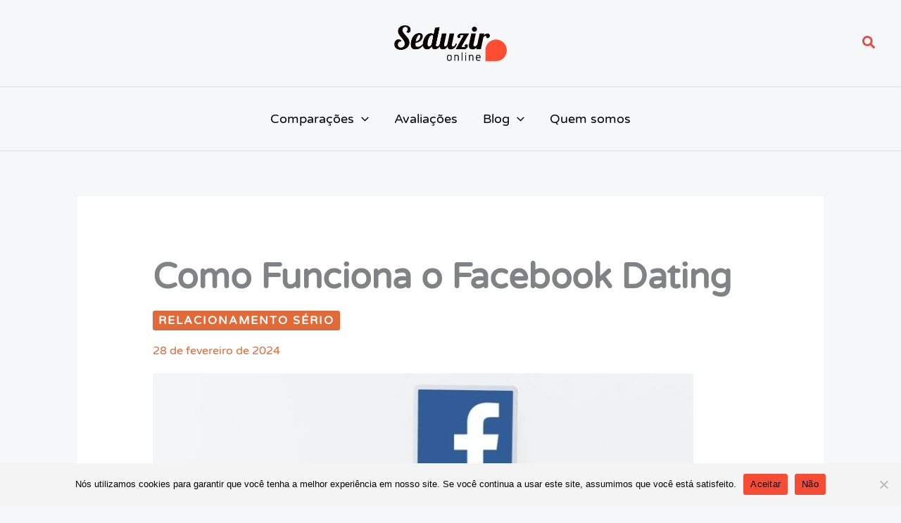

--- FILE ---
content_type: text/html; charset=UTF-8
request_url: https://www.seduzironline.com.br/como-funciona-facebook-dating/
body_size: 13702
content:
<!DOCTYPE html>
<html lang="pt-BR">
<head>
<meta charset="UTF-8">
<meta name="viewport" content="width=device-width, initial-scale=1">
	<link rel="profile" href="https://gmpg.org/xfn/11"> 
	<title>Como Funciona o Facebook Dating | SeduzirOnline</title>
<link rel="preload" href="https://www.seduzironline.com.br/wp-content/astra-local-fonts/varela-round/w8gdH283Tvk__Lua32TysjIfp8uP.woff2" as="font" type="font/woff2" crossorigin>
<!-- The SEO Framework por Sybre Waaijer -->
<meta name="robots" content="max-snippet:-1,max-image-preview:large,max-video-preview:-1" />
<link rel="canonical" href="https://www.seduzironline.com.br/como-funciona-facebook-dating/" />
<meta name="description" content="Definitivamente, Mark Zuckerberg é um grande visionário. Após comprar o Instagram e o Whatsapp e copiar os recursos do Snapchat, o dono do Facebook lançou o…" />
<meta property="og:type" content="article" />
<meta property="og:locale" content="pt_BR" />
<meta property="og:site_name" content="SeduzirOnline" />
<meta property="og:title" content="Como Funciona o Facebook Dating" />
<meta property="og:description" content="Definitivamente, Mark Zuckerberg é um grande visionário. Após comprar o Instagram e o Whatsapp e copiar os recursos do Snapchat, o dono do Facebook lançou o Facebook Dating. Essa é uma ferramenta de…" />
<meta property="og:url" content="https://www.seduzironline.com.br/como-funciona-facebook-dating/" />
<meta property="og:image" content="https://www.seduzironline.com.br/wp-content/uploads/2020/04/facebook-dating.jpg" />
<meta property="og:image:width" content="800" />
<meta property="og:image:height" content="533" />
<meta property="og:image:alt" content="Como funciona o Facebook Dating? 10 Dúvidas Frequentes" />
<meta property="article:published_time" content="2021-03-26T17:52:44+00:00" />
<meta property="article:modified_time" content="2024-02-28T16:05:33+00:00" />
<meta name="twitter:card" content="summary_large_image" />
<meta name="twitter:title" content="Como Funciona o Facebook Dating" />
<meta name="twitter:description" content="Definitivamente, Mark Zuckerberg é um grande visionário. Após comprar o Instagram e o Whatsapp e copiar os recursos do Snapchat, o dono do Facebook lançou o Facebook Dating. Essa é uma ferramenta de…" />
<meta name="twitter:image" content="https://www.seduzironline.com.br/wp-content/uploads/2020/04/facebook-dating.jpg" />
<meta name="twitter:image:alt" content="Como funciona o Facebook Dating? 10 Dúvidas Frequentes" />
<script type="application/ld+json">{"@context":"https://schema.org","@graph":[{"@type":"WebSite","@id":"https://www.seduzironline.com.br/#/schema/WebSite","url":"https://www.seduzironline.com.br/","name":"SeduzirOnline","description":"Avaliação dos melhores sites e aplicativos de relacionamento","inLanguage":"pt-BR","potentialAction":{"@type":"SearchAction","target":{"@type":"EntryPoint","urlTemplate":"https://www.seduzironline.com.br/search/{search_term_string}/"},"query-input":"required name=search_term_string"},"publisher":{"@type":"Organization","@id":"https://www.seduzironline.com.br/#/schema/Organization","name":"SeduzirOnline","url":"https://www.seduzironline.com.br/","logo":{"@type":"ImageObject","url":"https://www.seduzironline.com.br/wp-content/uploads/2021/08/cropped-seduzir-online_logo.png","contentUrl":"https://www.seduzironline.com.br/wp-content/uploads/2021/08/cropped-seduzir-online_logo.png","width":631,"height":200,"contentSize":"30863"}}},{"@type":"WebPage","@id":"https://www.seduzironline.com.br/como-funciona-facebook-dating/","url":"https://www.seduzironline.com.br/como-funciona-facebook-dating/","name":"Como Funciona o Facebook Dating | SeduzirOnline","description":"Definitivamente, Mark Zuckerberg é um grande visionário. Após comprar o Instagram e o Whatsapp e copiar os recursos do Snapchat, o dono do Facebook lançou o…","inLanguage":"pt-BR","isPartOf":{"@id":"https://www.seduzironline.com.br/#/schema/WebSite"},"breadcrumb":{"@type":"BreadcrumbList","@id":"https://www.seduzironline.com.br/#/schema/BreadcrumbList","itemListElement":[{"@type":"ListItem","position":1,"item":"https://www.seduzironline.com.br/","name":"SeduzirOnline"},{"@type":"ListItem","position":2,"item":"https://www.seduzironline.com.br/categoria/relacionamento-serio/","name":"Categoria: Relacionamento sério"},{"@type":"ListItem","position":3,"name":"Como Funciona o Facebook Dating"}]},"potentialAction":{"@type":"ReadAction","target":"https://www.seduzironline.com.br/como-funciona-facebook-dating/"},"datePublished":"2021-03-26T17:52:44+00:00","dateModified":"2024-02-28T16:05:33+00:00","author":{"@type":"Person","@id":"https://www.seduzironline.com.br/#/schema/Person/9b3a06730717ee07a4351dac8bc76323","name":"Luciana"}}]}</script>
<!-- / The SEO Framework por Sybre Waaijer | 17.22ms meta | 14.11ms boot -->

<link rel="alternate" type="application/rss+xml" title="Feed para SeduzirOnline &raquo;" href="https://www.seduzironline.com.br/feed/" />
<link rel="alternate" type="application/rss+xml" title="Feed de comentários para SeduzirOnline &raquo;" href="https://www.seduzironline.com.br/comments/feed/" />
<style id='wp-img-auto-sizes-contain-inline-css'>
img:is([sizes=auto i],[sizes^="auto," i]){contain-intrinsic-size:3000px 1500px}
/*# sourceURL=wp-img-auto-sizes-contain-inline-css */
</style>
<link rel='stylesheet' id='astra-theme-css-css' href='https://www.seduzironline.com.br/wp-content/themes/astra/assets/css/minified/main.min.css?ver=4.12.0' media='all' />
<link rel='stylesheet' id='astra-google-fonts-css' href='https://www.seduzironline.com.br/wp-content/astra-local-fonts/astra-local-fonts.css?ver=4.12.0' media='all' />
<link rel='stylesheet' id='astra-theme-dynamic-css' href='https://www.seduzironline.com.br/wp-content/uploads/astra/astra-theme-dynamic-css-post-5277.css?ver=1768619209' media='all' />
<link rel='stylesheet' id='cookie-notice-front-css' href='https://www.seduzironline.com.br/wp-content/plugins/cookie-notice/css/front.min.css?ver=2.5.11' media='all' />
<link rel='stylesheet' id='astra-addon-css-css' href='https://www.seduzironline.com.br/wp-content/uploads/astra-addon/astra-addon-696a82d3b35ef8-10607639.css?ver=4.12.0' media='all' />
<link rel='stylesheet' id='astra-addon-dynamic-css' href='https://www.seduzironline.com.br/wp-content/uploads/astra-addon/astra-addon-dynamic-css-post-5277.css?ver=1768619209' media='all' />
<script src="https://www.seduzironline.com.br/wp-content/themes/astra/assets/js/minified/flexibility.min.js?ver=4.12.0" id="astra-flexibility-js"></script>
<script id="astra-flexibility-js-after">
typeof flexibility !== "undefined" && flexibility(document.documentElement);
//# sourceURL=astra-flexibility-js-after
</script>
<script id="cookie-notice-front-js-before">
var cnArgs = {"ajaxUrl":"https:\/\/www.seduzironline.com.br\/wp-admin\/admin-ajax.php","nonce":"a062fd489d","hideEffect":"fade","position":"bottom","onScroll":false,"onScrollOffset":100,"onClick":false,"cookieName":"cookie_notice_accepted","cookieTime":2592000,"cookieTimeRejected":2592000,"globalCookie":false,"redirection":false,"cache":false,"revokeCookies":false,"revokeCookiesOpt":"automatic"};

//# sourceURL=cookie-notice-front-js-before
</script>
<script src="https://www.seduzironline.com.br/wp-content/plugins/cookie-notice/js/front.min.js?ver=2.5.11" id="cookie-notice-front-js"></script>
<link rel="EditURI" type="application/rsd+xml" title="RSD" href="https://www.seduzironline.com.br/xmlrpc.php?rsd" />
<link rel="icon" href="https://www.seduzironline.com.br/wp-content/uploads/2021/08/cropped-seduzironline-favicon-32x32.png" sizes="32x32" />
<link rel="icon" href="https://www.seduzironline.com.br/wp-content/uploads/2021/08/cropped-seduzironline-favicon-192x192.png" sizes="192x192" />
<link rel="apple-touch-icon" href="https://www.seduzironline.com.br/wp-content/uploads/2021/08/cropped-seduzironline-favicon-180x180.png" />
<meta name="msapplication-TileImage" content="https://www.seduzironline.com.br/wp-content/uploads/2021/08/cropped-seduzironline-favicon-270x270.png" />
		<style id="wp-custom-css">
			/*buttons*/
.wp-block-buttons {
    margin-top: 40px!important;
    margin-bottom: 40px!important;
	text-align:center;
}
.botaoficha {
    text-align: center;
    display: block;
    padding: 15px 30px !important;
    font-size: 20px;
    border-radius: 30px;
    background-color: #58c649 !important;
    color: rgb(255, 255, 255) !important;
    cursor: pointer;
    margin-top: 50px;
    margin-bottom: 50px;
}
.botaoficha a {
color:#ffffff!important;
}
.botaoficha:hover {
background-color: #37CC4C!important;
}		</style>
		</head>

<body itemtype='https://schema.org/Blog' itemscope='itemscope' class="wp-singular post-template-default single single-post postid-5277 single-format-standard wp-custom-logo wp-embed-responsive wp-theme-astra cookies-not-set ast-desktop ast-separate-container ast-two-container ast-no-sidebar astra-4.12.0 ast-blog-single-style-1 ast-single-post ast-inherit-site-logo-transparent ast-hfb-header ast-full-width-primary-header ast-normal-title-enabled elementor-default elementor-kit-8493 astra-addon-4.12.0">

<a
	class="skip-link screen-reader-text"
	href="#content">
		Ir para o conteúdo</a>

<div
class="hfeed site" id="page">
			<header
		class="site-header header-main-layout-1 ast-primary-menu-enabled ast-hide-custom-menu-mobile ast-builder-menu-toggle-icon ast-mobile-header-inline" id="masthead" itemtype="https://schema.org/WPHeader" itemscope="itemscope" itemid="#masthead"		>
			<div id="ast-desktop-header" data-toggle-type="off-canvas">
		<div class="ast-above-header-wrap  ">
		<div class="ast-above-header-bar ast-above-header  site-header-focus-item" data-section="section-above-header-builder">
						<div class="site-above-header-wrap ast-builder-grid-row-container site-header-focus-item ast-container" data-section="section-above-header-builder">
				<div class="ast-builder-grid-row ast-builder-grid-row-has-sides ast-grid-center-col-layout">
											<div class="site-header-above-section-left site-header-section ast-flex site-header-section-left">
																	<div class="site-header-above-section-left-center site-header-section ast-flex ast-grid-left-center-section">
																			</div>
															</div>
																		<div class="site-header-above-section-center site-header-section ast-flex ast-grid-section-center">
										<div class="ast-builder-layout-element ast-flex site-header-focus-item" data-section="title_tagline">
							<div
				class="site-branding ast-site-identity" itemtype="https://schema.org/Organization" itemscope="itemscope"				>
					<span class="site-logo-img"><a href="https://www.seduzironline.com.br/" class="custom-logo-link" rel="home"><img width="160" height="51" src="https://www.seduzironline.com.br/wp-content/uploads/2021/08/cropped-seduzir-online_logo-160x51.png" class="custom-logo" alt="SeduzirOnline" decoding="async" srcset="https://www.seduzironline.com.br/wp-content/uploads/2021/08/cropped-seduzir-online_logo-160x51.png 1x, https://www.seduzironline.com.br/wp-content/uploads/2021/08/cropped-seduzir-online_logo.png 2x" sizes="(max-width: 160px) 100vw, 160px" /></a></span>				</div>
			<!-- .site-branding -->
					</div>
									</div>
																			<div class="site-header-above-section-right site-header-section ast-flex ast-grid-right-section">
																	<div class="site-header-above-section-right-center site-header-section ast-flex ast-grid-right-center-section">
																			</div>
											<div class="ast-builder-layout-element ast-flex site-header-focus-item ast-header-search" data-section="section-header-search">
					<div class="ast-search-menu-icon slide-search" >
		<form role="search" method="get" class="search-form" action="https://www.seduzironline.com.br/">
	<label for="search-field">
		<span class="screen-reader-text">Pesquisar por:</span>
		<input type="search" id="search-field" class="search-field"   placeholder="Procurar..." value="" name="s" tabindex="-1">
					<button class="search-submit ast-search-submit" aria-label="Enviar pesquisa">
				<span hidden>Pesquisar</span>
				<i><span class="ast-icon icon-search"><svg xmlns="http://www.w3.org/2000/svg" xmlns:xlink="http://www.w3.org/1999/xlink" version="1.1" x="0px" y="0px" viewBox="-893 477 142 142" enable-background="new -888 480 142 142" xml:space="preserve">
						  <path d="M-787.4,568.7h-6.3l-2.4-2.4c7.9-8.7,12.6-20.5,12.6-33.1c0-28.4-22.9-51.3-51.3-51.3  c-28.4,0-51.3,22.9-51.3,51.3c0,28.4,22.9,51.3,51.3,51.3c12.6,0,24.4-4.7,33.1-12.6l2.4,2.4v6.3l39.4,39.4l11.8-11.8L-787.4,568.7  L-787.4,568.7z M-834.7,568.7c-19.7,0-35.5-15.8-35.5-35.5c0-19.7,15.8-35.5,35.5-35.5c19.7,0,35.5,15.8,35.5,35.5  C-799.3,553-815,568.7-834.7,568.7L-834.7,568.7z" />
						  </svg></span></i>
			</button>
			</label>
	</form>
			<div class="ast-search-icon">
				<a class="slide-search astra-search-icon" role="button" tabindex="0" aria-label="Search button" href="#">
					<span class="screen-reader-text">Pesquisar</span>
					<span class="ast-icon icon-search icon-search"><span class="ahfb-svg-iconset ast-inline-flex svg-baseline"><svg xmlns='http://www.w3.org/2000/svg' viewBox='0 0 512 512'><path d='M505 442.7L405.3 343c-4.5-4.5-10.6-7-17-7H372c27.6-35.3 44-79.7 44-128C416 93.1 322.9 0 208 0S0 93.1 0 208s93.1 208 208 208c48.3 0 92.7-16.4 128-44v16.3c0 6.4 2.5 12.5 7 17l99.7 99.7c9.4 9.4 24.6 9.4 33.9 0l28.3-28.3c9.4-9.4 9.4-24.6.1-34zM208 336c-70.7 0-128-57.2-128-128 0-70.7 57.2-128 128-128 70.7 0 128 57.2 128 128 0 70.7-57.2 128-128 128z'></path></svg></span></span>				</a>
			</div>
		</div>
				</div>
									</div>
												</div>
					</div>
								</div>
			</div>
		<div class="ast-main-header-wrap main-header-bar-wrap ">
		<div class="ast-primary-header-bar ast-primary-header main-header-bar site-header-focus-item" data-section="section-primary-header-builder">
						<div class="site-primary-header-wrap ast-builder-grid-row-container site-header-focus-item ast-container" data-section="section-primary-header-builder">
				<div class="ast-builder-grid-row ast-grid-center-col-layout-only ast-flex ast-grid-center-col-layout">
																		<div class="site-header-primary-section-center site-header-section ast-flex ast-grid-section-center">
										<div class="ast-builder-menu-1 ast-builder-menu ast-flex ast-builder-menu-1-focus-item ast-builder-layout-element site-header-focus-item" data-section="section-hb-menu-1">
			<div class="ast-main-header-bar-alignment"><div class="main-header-bar-navigation"><nav class="site-navigation ast-flex-grow-1 navigation-accessibility site-header-focus-item" id="primary-site-navigation-desktop" aria-label="Primary Site Navigation" itemtype="https://schema.org/SiteNavigationElement" itemscope="itemscope"><div class="main-navigation ast-inline-flex"><ul id="ast-hf-menu-1" class="main-header-menu ast-menu-shadow ast-nav-menu ast-flex  submenu-with-border stack-on-mobile"><li id="menu-item-8849" class="menu-item menu-item-type-custom menu-item-object-custom menu-item-has-children menu-item-8849"><a aria-expanded="false" class="menu-link">Comparações<span role="application" class="dropdown-menu-toggle ast-header-navigation-arrow" tabindex="0" aria-expanded="false" aria-label="Alternar menu" aria-haspopup="true"><span class="ast-icon icon-arrow"><svg class="ast-arrow-svg" xmlns="http://www.w3.org/2000/svg" xmlns:xlink="http://www.w3.org/1999/xlink" version="1.1" x="0px" y="0px" width="26px" height="16.043px" viewBox="57 35.171 26 16.043" enable-background="new 57 35.171 26 16.043" xml:space="preserve">
                <path d="M57.5,38.193l12.5,12.5l12.5-12.5l-2.5-2.5l-10,10l-10-10L57.5,38.193z" />
                </svg></span></span></a><button class="ast-menu-toggle" aria-expanded="false" aria-label="Toggle Menu"><span class="ast-icon icon-arrow"><svg class="ast-arrow-svg" xmlns="http://www.w3.org/2000/svg" xmlns:xlink="http://www.w3.org/1999/xlink" version="1.1" x="0px" y="0px" width="26px" height="16.043px" viewBox="57 35.171 26 16.043" enable-background="new 57 35.171 26 16.043" xml:space="preserve">
                <path d="M57.5,38.193l12.5,12.5l12.5-12.5l-2.5-2.5l-10,10l-10-10L57.5,38.193z" />
                </svg></span></button>
<ul class="sub-menu">
	<li id="menu-item-8851" class="menu-item menu-item-type-post_type menu-item-object-post menu-item-8851"><a href="https://www.seduzironline.com.br/sites-de-relacionamento-serio-para-casar/" class="menu-link"><span class="ast-icon icon-arrow"><svg class="ast-arrow-svg" xmlns="http://www.w3.org/2000/svg" xmlns:xlink="http://www.w3.org/1999/xlink" version="1.1" x="0px" y="0px" width="26px" height="16.043px" viewBox="57 35.171 26 16.043" enable-background="new 57 35.171 26 16.043" xml:space="preserve">
                <path d="M57.5,38.193l12.5,12.5l12.5-12.5l-2.5-2.5l-10,10l-10-10L57.5,38.193z" />
                </svg></span>Sites de relacionamento sério</a></li>
	<li id="menu-item-8852" class="menu-item menu-item-type-post_type menu-item-object-post menu-item-8852"><a href="https://www.seduzironline.com.br/sites-de-relacionamento-para-pessoas-com-mais-de-50-anos/" class="menu-link"><span class="ast-icon icon-arrow"><svg class="ast-arrow-svg" xmlns="http://www.w3.org/2000/svg" xmlns:xlink="http://www.w3.org/1999/xlink" version="1.1" x="0px" y="0px" width="26px" height="16.043px" viewBox="57 35.171 26 16.043" enable-background="new 57 35.171 26 16.043" xml:space="preserve">
                <path d="M57.5,38.193l12.5,12.5l12.5-12.5l-2.5-2.5l-10,10l-10-10L57.5,38.193z" />
                </svg></span>Sites de relacionamento maduro</a></li>
	<li id="menu-item-8850" class="menu-item menu-item-type-post_type menu-item-object-post menu-item-8850"><a href="https://www.seduzironline.com.br/sites-e-aplicativos-para-encontros-sexuais/" class="menu-link"><span class="ast-icon icon-arrow"><svg class="ast-arrow-svg" xmlns="http://www.w3.org/2000/svg" xmlns:xlink="http://www.w3.org/1999/xlink" version="1.1" x="0px" y="0px" width="26px" height="16.043px" viewBox="57 35.171 26 16.043" enable-background="new 57 35.171 26 16.043" xml:space="preserve">
                <path d="M57.5,38.193l12.5,12.5l12.5-12.5l-2.5-2.5l-10,10l-10-10L57.5,38.193z" />
                </svg></span>Sites de encontros casuais</a></li>
</ul>
</li>
<li id="menu-item-9250" class="menu-item menu-item-type-taxonomy menu-item-object-category menu-item-9250"><a href="https://www.seduzironline.com.br/categoria/avaliacoes/" class="menu-link">Avaliações</a></li>
<li id="menu-item-9235" class="menu-item menu-item-type-custom menu-item-object-custom menu-item-has-children menu-item-9235"><a aria-expanded="false" class="menu-link">Blog<span role="application" class="dropdown-menu-toggle ast-header-navigation-arrow" tabindex="0" aria-expanded="false" aria-label="Alternar menu" aria-haspopup="true"><span class="ast-icon icon-arrow"><svg class="ast-arrow-svg" xmlns="http://www.w3.org/2000/svg" xmlns:xlink="http://www.w3.org/1999/xlink" version="1.1" x="0px" y="0px" width="26px" height="16.043px" viewBox="57 35.171 26 16.043" enable-background="new 57 35.171 26 16.043" xml:space="preserve">
                <path d="M57.5,38.193l12.5,12.5l12.5-12.5l-2.5-2.5l-10,10l-10-10L57.5,38.193z" />
                </svg></span></span></a><button class="ast-menu-toggle" aria-expanded="false" aria-label="Toggle Menu"><span class="ast-icon icon-arrow"><svg class="ast-arrow-svg" xmlns="http://www.w3.org/2000/svg" xmlns:xlink="http://www.w3.org/1999/xlink" version="1.1" x="0px" y="0px" width="26px" height="16.043px" viewBox="57 35.171 26 16.043" enable-background="new 57 35.171 26 16.043" xml:space="preserve">
                <path d="M57.5,38.193l12.5,12.5l12.5-12.5l-2.5-2.5l-10,10l-10-10L57.5,38.193z" />
                </svg></span></button>
<ul class="sub-menu">
	<li id="menu-item-9247" class="menu-item menu-item-type-taxonomy menu-item-object-category current-post-ancestor current-menu-parent current-post-parent menu-item-9247"><a href="https://www.seduzironline.com.br/categoria/relacionamento-serio/" class="menu-link"><span class="ast-icon icon-arrow"><svg class="ast-arrow-svg" xmlns="http://www.w3.org/2000/svg" xmlns:xlink="http://www.w3.org/1999/xlink" version="1.1" x="0px" y="0px" width="26px" height="16.043px" viewBox="57 35.171 26 16.043" enable-background="new 57 35.171 26 16.043" xml:space="preserve">
                <path d="M57.5,38.193l12.5,12.5l12.5-12.5l-2.5-2.5l-10,10l-10-10L57.5,38.193z" />
                </svg></span>Relacionamento sério</a></li>
	<li id="menu-item-9248" class="menu-item menu-item-type-taxonomy menu-item-object-category menu-item-9248"><a href="https://www.seduzironline.com.br/categoria/encontros-casuais/" class="menu-link"><span class="ast-icon icon-arrow"><svg class="ast-arrow-svg" xmlns="http://www.w3.org/2000/svg" xmlns:xlink="http://www.w3.org/1999/xlink" version="1.1" x="0px" y="0px" width="26px" height="16.043px" viewBox="57 35.171 26 16.043" enable-background="new 57 35.171 26 16.043" xml:space="preserve">
                <path d="M57.5,38.193l12.5,12.5l12.5-12.5l-2.5-2.5l-10,10l-10-10L57.5,38.193z" />
                </svg></span>Encontros casuais</a></li>
	<li id="menu-item-9249" class="menu-item menu-item-type-taxonomy menu-item-object-category menu-item-9249"><a href="https://www.seduzironline.com.br/categoria/paquera-conquista/" class="menu-link"><span class="ast-icon icon-arrow"><svg class="ast-arrow-svg" xmlns="http://www.w3.org/2000/svg" xmlns:xlink="http://www.w3.org/1999/xlink" version="1.1" x="0px" y="0px" width="26px" height="16.043px" viewBox="57 35.171 26 16.043" enable-background="new 57 35.171 26 16.043" xml:space="preserve">
                <path d="M57.5,38.193l12.5,12.5l12.5-12.5l-2.5-2.5l-10,10l-10-10L57.5,38.193z" />
                </svg></span>Paquera e conquista</a></li>
</ul>
</li>
<li id="menu-item-9238" class="menu-item menu-item-type-post_type menu-item-object-page menu-item-9238"><a href="https://www.seduzironline.com.br/quem-somos/" class="menu-link">Quem somos</a></li>
</ul></div></nav></div></div>		</div>
									</div>
																		</div>
					</div>
								</div>
			</div>
	</div> <!-- Main Header Bar Wrap -->
<div id="ast-mobile-header" class="ast-mobile-header-wrap " data-type="off-canvas">
		<div class="ast-main-header-wrap main-header-bar-wrap" >
		<div class="ast-primary-header-bar ast-primary-header main-header-bar site-primary-header-wrap site-header-focus-item ast-builder-grid-row-layout-default ast-builder-grid-row-tablet-layout-default ast-builder-grid-row-mobile-layout-default" data-section="section-primary-header-builder">
									<div class="ast-builder-grid-row ast-builder-grid-row-has-sides ast-builder-grid-row-no-center">
													<div class="site-header-primary-section-left site-header-section ast-flex site-header-section-left">
										<div class="ast-builder-layout-element ast-flex site-header-focus-item" data-section="title_tagline">
							<div
				class="site-branding ast-site-identity" itemtype="https://schema.org/Organization" itemscope="itemscope"				>
					<span class="site-logo-img"><a href="https://www.seduzironline.com.br/" class="custom-logo-link" rel="home"><img width="160" height="51" src="https://www.seduzironline.com.br/wp-content/uploads/2021/08/cropped-seduzir-online_logo-160x51.png" class="custom-logo" alt="SeduzirOnline" decoding="async" srcset="https://www.seduzironline.com.br/wp-content/uploads/2021/08/cropped-seduzir-online_logo-160x51.png 1x, https://www.seduzironline.com.br/wp-content/uploads/2021/08/cropped-seduzir-online_logo.png 2x" sizes="(max-width: 160px) 100vw, 160px" /></a></span>				</div>
			<!-- .site-branding -->
					</div>
									</div>
																									<div class="site-header-primary-section-right site-header-section ast-flex ast-grid-right-section">
										<div class="ast-builder-layout-element ast-flex site-header-focus-item" data-section="section-header-mobile-trigger">
						<div class="ast-button-wrap">
				<button type="button" class="menu-toggle main-header-menu-toggle ast-mobile-menu-trigger-minimal"   aria-expanded="false" aria-label="Main menu toggle">
					<span class="mobile-menu-toggle-icon">
						<span aria-hidden="true" class="ahfb-svg-iconset ast-inline-flex svg-baseline"><svg class='ast-mobile-svg ast-menu2-svg' fill='currentColor' version='1.1' xmlns='http://www.w3.org/2000/svg' width='24' height='28' viewBox='0 0 24 28'><path d='M24 21v2c0 0.547-0.453 1-1 1h-22c-0.547 0-1-0.453-1-1v-2c0-0.547 0.453-1 1-1h22c0.547 0 1 0.453 1 1zM24 13v2c0 0.547-0.453 1-1 1h-22c-0.547 0-1-0.453-1-1v-2c0-0.547 0.453-1 1-1h22c0.547 0 1 0.453 1 1zM24 5v2c0 0.547-0.453 1-1 1h-22c-0.547 0-1-0.453-1-1v-2c0-0.547 0.453-1 1-1h22c0.547 0 1 0.453 1 1z'></path></svg></span><span aria-hidden="true" class="ahfb-svg-iconset ast-inline-flex svg-baseline"><svg class='ast-mobile-svg ast-close-svg' fill='currentColor' version='1.1' xmlns='http://www.w3.org/2000/svg' width='24' height='24' viewBox='0 0 24 24'><path d='M5.293 6.707l5.293 5.293-5.293 5.293c-0.391 0.391-0.391 1.024 0 1.414s1.024 0.391 1.414 0l5.293-5.293 5.293 5.293c0.391 0.391 1.024 0.391 1.414 0s0.391-1.024 0-1.414l-5.293-5.293 5.293-5.293c0.391-0.391 0.391-1.024 0-1.414s-1.024-0.391-1.414 0l-5.293 5.293-5.293-5.293c-0.391-0.391-1.024-0.391-1.414 0s-0.391 1.024 0 1.414z'></path></svg></span>					</span>
									</button>
			</div>
					</div>
									</div>
											</div>
						</div>
	</div>
	</div>
		</header><!-- #masthead -->
			<div id="content" class="site-content">
		<div class="ast-container">
		

	<div id="primary" class="content-area primary">

		
					<main id="main" class="site-main">
				

<article
class="post-5277 post type-post status-publish format-standard has-post-thumbnail hentry category-relacionamento-serio ast-article-single" id="post-5277" itemtype="https://schema.org/CreativeWork" itemscope="itemscope">

	
	
<div class="ast-post-format- single-layout-1 ast-no-date-box">

	
	
		<header class="entry-header ">

			
			<h1 class="entry-title" itemprop="headline">Como Funciona o Facebook Dating</h1><p class="ast-terms-link"><a href="https://www.seduzironline.com.br/categoria/relacionamento-serio/" class="ast-button ast-badge-tax">Relacionamento sério</a></p><div class="entry-meta"><span class="posted-on"><span class="updated" itemprop="dateModified"> 28 de fevereiro de 2024 </span></span></div><div class="post-thumb-img-content post-thumb"><img width="768" height="512" src="https://www.seduzironline.com.br/wp-content/uploads/2020/04/facebook-dating-768x512.jpg" class="attachment-large size-large wp-post-image" alt="Como funciona o Facebook Dating? 10 Dúvidas Frequentes" itemprop="image" decoding="async" srcset="https://www.seduzironline.com.br/wp-content/uploads/2020/04/facebook-dating-768x512.jpg 768w, https://www.seduzironline.com.br/wp-content/uploads/2020/04/facebook-dating-300x200.jpg 300w, https://www.seduzironline.com.br/wp-content/uploads/2020/04/facebook-dating-150x100.jpg 150w, https://www.seduzironline.com.br/wp-content/uploads/2020/04/facebook-dating.jpg 800w" sizes="(max-width: 768px) 100vw, 768px" /></div>
			
		</header><!-- .entry-header -->

	
	
	<div class="entry-content clear"
	data-ast-blocks-layout="true" itemprop="text"	>

		
		
<p>Definitivamente, Mark Zuckerberg é um grande visionário. Após comprar o Instagram e o Whatsapp e copiar os recursos do Snapchat, o dono do Facebook lançou o Facebook Dating.</p>



<p> Essa é uma ferramenta de relacionamentos dentro do próprio Facebook, e funciona como os <a aria-label="sites para buscar relacionamentos (opens in a new tab)" rel="noopener" class="rank-math-link" href="https://www.seduzironline.com.br/melhores-sites-de-relacionamento/" target="_blank">sites para buscar relacionamentos</a>.</p>



<p>Apelidada como “Tinder do Facebook”, a
plataforma fica em uma área paralela, onde há como criar um perfil independente
com informações pessoais, fotos e, principalmente, preferências de
relacionamento.</p>



<p>Segundo Zuckerberg, a ideia de criar o recurso surgiu, pois 200 milhões de usuários da rede social se declaram como solteiros. A intenção é que ela seja usada para a construção de relações profundas e duradouras, assim como os <a aria-label="mais populares sites para namoro sério (opens in a new tab)" rel="noopener" href="https://www.seduzironline.com.br/sites-de-relacionamento-serio-para-casar/" target="_blank" class="rank-math-link">mais populares sites para namoro sério</a> do Brasil.</p>



<h2 class="wp-block-heading">Já conhece o Facebook Dating para relacionamentos?</h2>



<p>Para ter acesso ao Dating é preciso possuir tanto uma conta no Facebook como o aplicativo instalado em seu smartphone, pois &#8211; ao menos por enquanto &#8211; a ferramenta só funciona através do app. </p>



<p>Com isso, basta acessar o recurso por meio das configurações do aplicativo.</p>



<p>Da mesma maneira que o <a aria-label="aplicativo Tinder (opens in a new tab)" rel="noopener" class="rank-math-link" href="https://www.seduzironline.com.br/tinder/" target="_blank">aplicativo Tinder</a>, a plataforma possibilita curtir pessoas, ver curtidas correspondente e iniciar conversas privadas.</p>



<p>Mas o seu principal diferencial é que a ferramenta permite que as curtidas ignoradas sejam revistas, para, quem sabe, haver uma segunda chance.</p>



<p>Para saber como utilizar o recurso para encontrar
pessoas simpáticas e atraentes, reunimos nesse post tudo o que você precisa
saber sobre o Facebook Dating. Confira, abaixo! </p>



<h3 class="wp-block-heading">Quem pode usar o Facebook Dating?</h3>



<p>Para começar, diferente do Facebook &#8211; que
aceita usuários a partir de 13 anos &#8211; o Facebook Dating só está disponível para
maiores de 18 anos. Dessa forma, a plataforma considera a idade do seu perfil
principal.</p>



<h3 class="wp-block-heading">É necessário baixar outro
aplicativo?</h3>



<p>Não, pois &#8211; por ser um recurso integrado ao
aplicativo do Facebook &#8211; ele não é independente. Entretanto, como já
mencionamos, ainda não há como usar o Facebook Dating no PC.</p>



<h3 class="wp-block-heading">É preciso criar outro perfil?</h3>



<p>Sim, mas, no caso, seria um novo perfil, pois
&#8211; apesar de estarem vinculados &#8211; o Facebook e o Dating são como universos
distintos. Até por isso, o que for feito no Dating não será mostrado no
Facebook.</p>



<h3 class="wp-block-heading">Os dados do Facebook são usados
no Dating?</h3>



<p>Alguns, como o seu nome e a sua idade. Inclusive, é o uso é obrigatório e, caso você queira alterá-los, precisará fazer isso diretamente no seu perfil do Facebook. </p>



<p>Provavelmente, essa é uma medida de segurança adotada pela ferramenta para evitar que os usuários se passem por outras pessoas.</p>



<h3 class="wp-block-heading">A foto de perfil do Dating deve
ser igual a do Facebook?</h3>



<p>Não. A plataforma até sugere a sua foto de
perfil do Facebook, mas você pode escolher outra de sua preferência. Além
disso, há como publicar outras fotos exclusivas para quem visita o seu perfil
no Dating.</p>



<h3 class="wp-block-heading">Quem pode ver o seu perfil do Dating?</h3>



<p>Somente usuários da plataforma que aparecem
como sugestão para você e os perfis que receberem o seu como sugestão. Ou seja,
seus contatos do Facebook não terão acesso ao seu perfil de namoro.</p>



<p>Porém o Dating conta com um recurso muito interessante, que impede que pessoas que você tenha amigos em comum visualizem o seu perfil, bastando editar as suas configurações de privacidade. </p>



<p>E, ainda, caso alguém esteja te incomodando, você pode bloquear ou denunciar esse usuário.</p>



<h3 class="wp-block-heading">Como o Dating sugere pessoas?</h3>



<p>Com base em seus interesses, preferências e atividades no Facebook, como, por exemplo, gosto musical, lugares visitados e posicionamento político.</p>



<p>Dessa forma você pode ter contato com pessoas que tenham gostos compatíveis aos seus.</p>



<h3 class="wp-block-heading">Como iniciar uma conversa?</h3>



<p>Quando for sugerido alguém que chame a sua
atenção, basta clicar na opção &#8220;Tenho interesse&#8221;, porém só será
possível enviar uma mensagem, portanto, capriche. Somente quando e se a pessoa
te responder, será possível continuar a conversa, do contrário, não haverá um
“depois”.</p>



<h3 class="wp-block-heading">Pessoas comprometidas podem usar
o Dating?</h3>



<p>Poder até podem, mas se devem, é outra história. Brincadeiras à parte, não há nenhuma barreira na plataforma para pessoas comprometidas, nem mesmo as casadas. </p>



<p>Mas se você quer um <a aria-label="site de contatos infieis (opens in a new tab)" rel="noopener" class="rank-math-link" href="https://www.seduzironline.com.br/melhores-sites-de-traicao-e-mais-usados-por-infieis/" target="_blank">site de contatos infieis</a> ou até mesmo um <a aria-label="site para casais liberais (opens in a new tab)" rel="noopener" class="rank-math-link" href="https://www.seduzironline.com.br/melhores-sites-de-swing-para-casais-liberais/" target="_blank">site para casais liberais</a>, recomendamos não usar o Facebook Dating.</p>



<p>Entretanto, se você está mal intencionado e
pretende fazer isso escondido, será difícil esconder a sua identidade, já que o
uso do nome presente no Facebook é obrigatório.</p>



<h3 class="wp-block-heading">O que é o Crush secreto?</h3>



<p>O “crush secreto” é uma função bem divertida
do Dating, onde você pode selecionar até 9 amigos do Facebook para explorar a
possibilidade de encontrar um relacionamento dentro do seu círculo de amizades.</p>



<p>Caso um dos seus amigos selecionados também te
coloque na lista de &#8220;crush secreto&#8221; dele, acontecerá um match e a
partir daí o desenrolar da história será responsabilidade de vocês.</p>



<p>Porém, caso o seu amigo selecionado não possua
perfil no Dating ou não te coloque na lista dele, não precisa ficar preocupado,
pois o interesse só é exposto se for recíproco, fora isso, o seu segredo estará
bem guardado.</p>



<h2 class="wp-block-heading">Passo a passo para entrar no Facebook Dating</h2>



<figure class="wp-block-image aligncenter size-large"><img decoding="async" width="800" height="534" src="https://www.seduzironline.com.br/wp-content/uploads/2020/03/732733361.jpg" alt="" class="wp-image-6199" srcset="https://www.seduzironline.com.br/wp-content/uploads/2020/03/732733361.jpg 800w, https://www.seduzironline.com.br/wp-content/uploads/2020/03/732733361-300x200.jpg 300w, https://www.seduzironline.com.br/wp-content/uploads/2020/03/732733361-768x513.jpg 768w, https://www.seduzironline.com.br/wp-content/uploads/2020/03/732733361-150x100.jpg 150w" sizes="(max-width: 800px) 100vw, 800px" /></figure>



<p>Criar um perfil no Dating é bem simples e
intuitivo, mas elaboramos um rápido passo a passo para que não haja nenhuma
possibilidade de erros. </p>



<ol class="wp-block-list">
<li>Acesse o app do Facebook no seu smartphone;</li>



<li>Abra o menu lateral;</li>



<li>Role a tela até encontrar a opção &#8220;Dating&#8221;;</li>
</ol>



<p>Caso não a encontre, clique em &#8220;Ver mais&#8221; que provavelmente estará por lá. Caso não esteja, atualize o seu aplicativo. E, se ainda assim não estiver, provavelmente você não tem idade para usá-lo.</p>



<p>Siga os passos para criar o seu perfil: defina o seu gênero e pessoas do seu interesse, ative a sua localização, selecione sua foto e confirme as informações fornecidas.</p>



<p>E, pronto! O seu perfil estará criado e pronto
para uso. Caso você queira complementá-lo, ainda há como adicionar uma
apresentação, outras fotos e responder algumas perguntas.</p>



<p>Boa sorte na paquera!</p>

		
		
			</div><!-- .entry-content .clear -->
</div>

	
</article><!-- #post-## -->

<div class="ast-single-related-posts-container ast-container--fallback"><div class="ast-related-posts-title-section"> <h2 class="ast-related-posts-title"> Artigos recomendados </h2> </div><div class="ast-related-posts-wrapper">						<article class="ast-related-post post-7652 post type-post status-publish format-standard has-post-thumbnail hentry category-relacionamento-serio">
							<div class="ast-related-posts-inner-section">
								<div class="ast-related-post-content">
									<div class="ast-related-post-featured-section post-has-thumb"><div class="post-thumb-img-content post-thumb"><a aria-label="Read more about 7 sites de namoro mais usados e confiáveis" href="https://www.seduzironline.com.br/sites-de-namoro-mais-usados/"><img width="768" height="512" src="https://www.seduzironline.com.br/wp-content/uploads/2021/06/837363-768x512.jpg" class="attachment-large size-large wp-post-image" alt="mulher usando sites de namoro" itemprop="" decoding="async" srcset="https://www.seduzironline.com.br/wp-content/uploads/2021/06/837363-768x512.jpg 768w, https://www.seduzironline.com.br/wp-content/uploads/2021/06/837363-300x200.jpg 300w, https://www.seduzironline.com.br/wp-content/uploads/2021/06/837363-150x100.jpg 150w, https://www.seduzironline.com.br/wp-content/uploads/2021/06/837363.jpg 800w" sizes="(max-width: 768px) 100vw, 768px" /></a> </div></div>														<header class="entry-header related-entry-header">
																	<h3 class="ast-related-post-title entry-title">
				<a href="https://www.seduzironline.com.br/sites-de-namoro-mais-usados/" target="_self" rel="bookmark noopener noreferrer">7 sites de namoro mais usados e confiáveis</a>
			</h3>
		<div class="entry-meta ast-related-cat-style--none ast-related-tag-style--none"></div>														</header>
																						<div class="entry-content clear">
																			</div>
								</div>
							</div>
						</article>
											<article class="ast-related-post post-5474 post type-post status-publish format-standard has-post-thumbnail hentry category-relacionamento-serio">
							<div class="ast-related-posts-inner-section">
								<div class="ast-related-post-content">
									<div class="ast-related-post-featured-section post-has-thumb"><div class="post-thumb-img-content post-thumb"><a aria-label="Read more about 5 Sites de encontros e namoro mais usados em Portugal" href="https://www.seduzironline.com.br/qual-melhor-site-de-relacionamento-em-portugal/"><img width="768" height="512" src="https://www.seduzironline.com.br/wp-content/uploads/2020/04/namoro-portugal-768x512.jpg" class="attachment-large size-large wp-post-image" alt="5 Sites de Encontros e Namoro Mais Usados em Portugal" itemprop="" decoding="async" srcset="https://www.seduzironline.com.br/wp-content/uploads/2020/04/namoro-portugal-768x512.jpg 768w, https://www.seduzironline.com.br/wp-content/uploads/2020/04/namoro-portugal-300x200.jpg 300w, https://www.seduzironline.com.br/wp-content/uploads/2020/04/namoro-portugal-150x100.jpg 150w, https://www.seduzironline.com.br/wp-content/uploads/2020/04/namoro-portugal.jpg 800w" sizes="(max-width: 768px) 100vw, 768px" /></a> </div></div>														<header class="entry-header related-entry-header">
																	<h3 class="ast-related-post-title entry-title">
				<a href="https://www.seduzironline.com.br/qual-melhor-site-de-relacionamento-em-portugal/" target="_self" rel="bookmark noopener noreferrer">5 Sites de encontros e namoro mais usados em Portugal</a>
			</h3>
		<div class="entry-meta ast-related-cat-style--none ast-related-tag-style--none"></div>														</header>
																						<div class="entry-content clear">
																			</div>
								</div>
							</div>
						</article>
											<article class="ast-related-post post-5466 post type-post status-publish format-standard has-post-thumbnail hentry category-relacionamento-serio">
							<div class="ast-related-posts-inner-section">
								<div class="ast-related-post-content">
									<div class="ast-related-post-featured-section post-has-thumb"><div class="post-thumb-img-content post-thumb"><a aria-label="Read more about 3 sites para infiéis mais usados mais acessados" href="https://www.seduzironline.com.br/sites-de-traicao-para-infieis-mais-populares/"><img width="768" height="512" src="https://www.seduzironline.com.br/wp-content/uploads/2020/09/infiel-768x512.jpg" class="attachment-large size-large wp-post-image" alt="melhores sites para infiéis" itemprop="" decoding="async" srcset="https://www.seduzironline.com.br/wp-content/uploads/2020/09/infiel-768x512.jpg 768w, https://www.seduzironline.com.br/wp-content/uploads/2020/09/infiel-300x200.jpg 300w, https://www.seduzironline.com.br/wp-content/uploads/2020/09/infiel-150x100.jpg 150w, https://www.seduzironline.com.br/wp-content/uploads/2020/09/infiel.jpg 800w" sizes="(max-width: 768px) 100vw, 768px" /></a> </div></div>														<header class="entry-header related-entry-header">
																	<h3 class="ast-related-post-title entry-title">
				<a href="https://www.seduzironline.com.br/sites-de-traicao-para-infieis-mais-populares/" target="_self" rel="bookmark noopener noreferrer">3 sites para infiéis mais usados mais acessados</a>
			</h3>
		<div class="entry-meta ast-related-cat-style--none ast-related-tag-style--none"></div>														</header>
																						<div class="entry-content clear">
																			</div>
								</div>
							</div>
						</article>
											<article class="ast-related-post post-5472 post type-post status-publish format-standard has-post-thumbnail hentry category-relacionamento-serio">
							<div class="ast-related-posts-inner-section">
								<div class="ast-related-post-content">
									<div class="ast-related-post-featured-section post-has-thumb"><div class="post-thumb-img-content post-thumb"><a aria-label="Read more about 5 Sites de relacionamento cristão para evangélicos e católicos" href="https://www.seduzironline.com.br/sites-de-namoro-para-evangelicos-e-cristaos/"><img width="768" height="512" src="https://www.seduzironline.com.br/wp-content/uploads/2020/09/casal-religioso-768x512.jpg" class="attachment-large size-large wp-post-image" alt="Melhores sites de namoro cristão" itemprop="" decoding="async" srcset="https://www.seduzironline.com.br/wp-content/uploads/2020/09/casal-religioso-768x512.jpg 768w, https://www.seduzironline.com.br/wp-content/uploads/2020/09/casal-religioso-300x200.jpg 300w, https://www.seduzironline.com.br/wp-content/uploads/2020/09/casal-religioso-150x100.jpg 150w, https://www.seduzironline.com.br/wp-content/uploads/2020/09/casal-religioso.jpg 800w" sizes="(max-width: 768px) 100vw, 768px" /></a> </div></div>														<header class="entry-header related-entry-header">
																	<h3 class="ast-related-post-title entry-title">
				<a href="https://www.seduzironline.com.br/sites-de-namoro-para-evangelicos-e-cristaos/" target="_self" rel="bookmark noopener noreferrer">5 Sites de relacionamento cristão para evangélicos e católicos</a>
			</h3>
		<div class="entry-meta ast-related-cat-style--none ast-related-tag-style--none"></div>														</header>
																						<div class="entry-content clear">
																			</div>
								</div>
							</div>
						</article>
											<article class="ast-related-post post-5279 post type-post status-publish format-standard has-post-thumbnail hentry category-relacionamento-serio">
							<div class="ast-related-posts-inner-section">
								<div class="ast-related-post-content">
									<div class="ast-related-post-featured-section post-has-thumb"><div class="post-thumb-img-content post-thumb"><a aria-label="Read more about 5 Dicas para Descobrir se Você Está Em Um Amor Platônico" href="https://www.seduzironline.com.br/amor-platonico-dicas-para-superar/"><img width="768" height="512" src="https://www.seduzironline.com.br/wp-content/uploads/2020/04/platonico-768x512.jpg" class="attachment-large size-large wp-post-image" alt="Amor platônico" itemprop="" decoding="async" srcset="https://www.seduzironline.com.br/wp-content/uploads/2020/04/platonico-768x512.jpg 768w, https://www.seduzironline.com.br/wp-content/uploads/2020/04/platonico-300x200.jpg 300w, https://www.seduzironline.com.br/wp-content/uploads/2020/04/platonico-150x100.jpg 150w, https://www.seduzironline.com.br/wp-content/uploads/2020/04/platonico.jpg 800w" sizes="(max-width: 768px) 100vw, 768px" /></a> </div></div>														<header class="entry-header related-entry-header">
																	<h3 class="ast-related-post-title entry-title">
				<a href="https://www.seduzironline.com.br/amor-platonico-dicas-para-superar/" target="_self" rel="bookmark noopener noreferrer">5 Dicas para Descobrir se Você Está Em Um Amor Platônico</a>
			</h3>
		<div class="entry-meta ast-related-cat-style--none ast-related-tag-style--none"></div>														</header>
																						<div class="entry-content clear">
																			</div>
								</div>
							</div>
						</article>
											<article class="ast-related-post post-5275 post type-post status-publish format-standard has-post-thumbnail hentry category-relacionamento-serio">
							<div class="ast-related-posts-inner-section">
								<div class="ast-related-post-content">
									<div class="ast-related-post-featured-section post-has-thumb"><div class="post-thumb-img-content post-thumb"><a aria-label="Read more about 5 Dicas para Fazer o Namoro Virtual Dar Certo" href="https://www.seduzironline.com.br/dicas-para-fazer-o-namoro-virtual-dar-certo/"><img width="768" height="512" src="https://www.seduzironline.com.br/wp-content/uploads/2020/04/paquera-online-app-768x512.jpg" class="attachment-large size-large wp-post-image" alt="5 Dicas para Fazer o Namoro Virtual Dar Certo" itemprop="" decoding="async" srcset="https://www.seduzironline.com.br/wp-content/uploads/2020/04/paquera-online-app-768x512.jpg 768w, https://www.seduzironline.com.br/wp-content/uploads/2020/04/paquera-online-app-300x200.jpg 300w, https://www.seduzironline.com.br/wp-content/uploads/2020/04/paquera-online-app-150x100.jpg 150w, https://www.seduzironline.com.br/wp-content/uploads/2020/04/paquera-online-app.jpg 800w" sizes="(max-width: 768px) 100vw, 768px" /></a> </div></div>														<header class="entry-header related-entry-header">
																	<h3 class="ast-related-post-title entry-title">
				<a href="https://www.seduzironline.com.br/dicas-para-fazer-o-namoro-virtual-dar-certo/" target="_self" rel="bookmark noopener noreferrer">5 Dicas para Fazer o Namoro Virtual Dar Certo</a>
			</h3>
		<div class="entry-meta ast-related-cat-style--none ast-related-tag-style--none"></div>														</header>
																						<div class="entry-content clear">
																			</div>
								</div>
							</div>
						</article>
					</div> </div>			</main><!-- #main -->
			
		
	</div><!-- #primary -->


	</div> <!-- ast-container -->
	</div><!-- #content -->
		<div id="ast-mobile-popup-wrapper">
			<div id="ast-mobile-popup" class="ast-mobile-popup-drawer content-align-flex-start ast-mobile-popup-right">
			<div class="ast-mobile-popup-overlay"></div>
			<div class="ast-mobile-popup-inner">
					<div class="ast-mobile-popup-header">
						<button type="button" id="menu-toggle-close" class="menu-toggle-close" aria-label="Close menu" tabindex="0">
							<span class="ast-svg-iconset">
								<span aria-hidden="true" class="ahfb-svg-iconset ast-inline-flex svg-baseline"><svg class='ast-mobile-svg ast-close-svg' fill='currentColor' version='1.1' xmlns='http://www.w3.org/2000/svg' width='24' height='24' viewBox='0 0 24 24'><path d='M5.293 6.707l5.293 5.293-5.293 5.293c-0.391 0.391-0.391 1.024 0 1.414s1.024 0.391 1.414 0l5.293-5.293 5.293 5.293c0.391 0.391 1.024 0.391 1.414 0s0.391-1.024 0-1.414l-5.293-5.293 5.293-5.293c0.391-0.391 0.391-1.024 0-1.414s-1.024-0.391-1.414 0l-5.293 5.293-5.293-5.293c-0.391-0.391-1.024-0.391-1.414 0s-0.391 1.024 0 1.414z'></path></svg></span>							</span>
						</button>
					</div>
					<div class="ast-mobile-popup-content">
								<div class="ast-builder-menu-mobile ast-builder-menu ast-builder-menu-mobile-focus-item ast-builder-layout-element site-header-focus-item" data-section="section-header-mobile-menu">
			<div class="ast-main-header-bar-alignment"><div class="main-header-bar-navigation"><nav class="site-navigation ast-flex-grow-1 navigation-accessibility site-header-focus-item" id="ast-mobile-site-navigation" aria-label="Site Navigation: Main menu" itemtype="https://schema.org/SiteNavigationElement" itemscope="itemscope"><div class="main-navigation"><ul id="ast-hf-mobile-menu" class="main-header-menu ast-nav-menu ast-flex  submenu-with-border astra-menu-animation-fade  stack-on-mobile"><li class="menu-item menu-item-type-custom menu-item-object-custom menu-item-has-children menu-item-8849"><a aria-expanded="false" class="menu-link">Comparações<span role="application" class="dropdown-menu-toggle ast-header-navigation-arrow" tabindex="0" aria-expanded="false" aria-label="Alternar menu" aria-haspopup="true"><span class="ast-icon icon-arrow"><svg class="ast-arrow-svg" xmlns="http://www.w3.org/2000/svg" xmlns:xlink="http://www.w3.org/1999/xlink" version="1.1" x="0px" y="0px" width="26px" height="16.043px" viewBox="57 35.171 26 16.043" enable-background="new 57 35.171 26 16.043" xml:space="preserve">
                <path d="M57.5,38.193l12.5,12.5l12.5-12.5l-2.5-2.5l-10,10l-10-10L57.5,38.193z" />
                </svg></span></span></a><button class="ast-menu-toggle" aria-expanded="false" aria-label="Toggle Menu"><span class="ast-icon icon-arrow"><svg class="ast-arrow-svg" xmlns="http://www.w3.org/2000/svg" xmlns:xlink="http://www.w3.org/1999/xlink" version="1.1" x="0px" y="0px" width="26px" height="16.043px" viewBox="57 35.171 26 16.043" enable-background="new 57 35.171 26 16.043" xml:space="preserve">
                <path d="M57.5,38.193l12.5,12.5l12.5-12.5l-2.5-2.5l-10,10l-10-10L57.5,38.193z" />
                </svg></span></button>
<ul class="sub-menu">
	<li class="menu-item menu-item-type-post_type menu-item-object-post menu-item-8851"><a href="https://www.seduzironline.com.br/sites-de-relacionamento-serio-para-casar/" class="menu-link"><span class="ast-icon icon-arrow"><svg class="ast-arrow-svg" xmlns="http://www.w3.org/2000/svg" xmlns:xlink="http://www.w3.org/1999/xlink" version="1.1" x="0px" y="0px" width="26px" height="16.043px" viewBox="57 35.171 26 16.043" enable-background="new 57 35.171 26 16.043" xml:space="preserve">
                <path d="M57.5,38.193l12.5,12.5l12.5-12.5l-2.5-2.5l-10,10l-10-10L57.5,38.193z" />
                </svg></span>Sites de relacionamento sério</a></li>
	<li class="menu-item menu-item-type-post_type menu-item-object-post menu-item-8852"><a href="https://www.seduzironline.com.br/sites-de-relacionamento-para-pessoas-com-mais-de-50-anos/" class="menu-link"><span class="ast-icon icon-arrow"><svg class="ast-arrow-svg" xmlns="http://www.w3.org/2000/svg" xmlns:xlink="http://www.w3.org/1999/xlink" version="1.1" x="0px" y="0px" width="26px" height="16.043px" viewBox="57 35.171 26 16.043" enable-background="new 57 35.171 26 16.043" xml:space="preserve">
                <path d="M57.5,38.193l12.5,12.5l12.5-12.5l-2.5-2.5l-10,10l-10-10L57.5,38.193z" />
                </svg></span>Sites de relacionamento maduro</a></li>
	<li class="menu-item menu-item-type-post_type menu-item-object-post menu-item-8850"><a href="https://www.seduzironline.com.br/sites-e-aplicativos-para-encontros-sexuais/" class="menu-link"><span class="ast-icon icon-arrow"><svg class="ast-arrow-svg" xmlns="http://www.w3.org/2000/svg" xmlns:xlink="http://www.w3.org/1999/xlink" version="1.1" x="0px" y="0px" width="26px" height="16.043px" viewBox="57 35.171 26 16.043" enable-background="new 57 35.171 26 16.043" xml:space="preserve">
                <path d="M57.5,38.193l12.5,12.5l12.5-12.5l-2.5-2.5l-10,10l-10-10L57.5,38.193z" />
                </svg></span>Sites de encontros casuais</a></li>
</ul>
</li>
<li class="menu-item menu-item-type-taxonomy menu-item-object-category menu-item-9250"><a href="https://www.seduzironline.com.br/categoria/avaliacoes/" class="menu-link">Avaliações</a></li>
<li class="menu-item menu-item-type-custom menu-item-object-custom menu-item-has-children menu-item-9235"><a aria-expanded="false" class="menu-link">Blog<span role="application" class="dropdown-menu-toggle ast-header-navigation-arrow" tabindex="0" aria-expanded="false" aria-label="Alternar menu" aria-haspopup="true"><span class="ast-icon icon-arrow"><svg class="ast-arrow-svg" xmlns="http://www.w3.org/2000/svg" xmlns:xlink="http://www.w3.org/1999/xlink" version="1.1" x="0px" y="0px" width="26px" height="16.043px" viewBox="57 35.171 26 16.043" enable-background="new 57 35.171 26 16.043" xml:space="preserve">
                <path d="M57.5,38.193l12.5,12.5l12.5-12.5l-2.5-2.5l-10,10l-10-10L57.5,38.193z" />
                </svg></span></span></a><button class="ast-menu-toggle" aria-expanded="false" aria-label="Toggle Menu"><span class="ast-icon icon-arrow"><svg class="ast-arrow-svg" xmlns="http://www.w3.org/2000/svg" xmlns:xlink="http://www.w3.org/1999/xlink" version="1.1" x="0px" y="0px" width="26px" height="16.043px" viewBox="57 35.171 26 16.043" enable-background="new 57 35.171 26 16.043" xml:space="preserve">
                <path d="M57.5,38.193l12.5,12.5l12.5-12.5l-2.5-2.5l-10,10l-10-10L57.5,38.193z" />
                </svg></span></button>
<ul class="sub-menu">
	<li class="menu-item menu-item-type-taxonomy menu-item-object-category current-post-ancestor current-menu-parent current-post-parent menu-item-9247"><a href="https://www.seduzironline.com.br/categoria/relacionamento-serio/" class="menu-link"><span class="ast-icon icon-arrow"><svg class="ast-arrow-svg" xmlns="http://www.w3.org/2000/svg" xmlns:xlink="http://www.w3.org/1999/xlink" version="1.1" x="0px" y="0px" width="26px" height="16.043px" viewBox="57 35.171 26 16.043" enable-background="new 57 35.171 26 16.043" xml:space="preserve">
                <path d="M57.5,38.193l12.5,12.5l12.5-12.5l-2.5-2.5l-10,10l-10-10L57.5,38.193z" />
                </svg></span>Relacionamento sério</a></li>
	<li class="menu-item menu-item-type-taxonomy menu-item-object-category menu-item-9248"><a href="https://www.seduzironline.com.br/categoria/encontros-casuais/" class="menu-link"><span class="ast-icon icon-arrow"><svg class="ast-arrow-svg" xmlns="http://www.w3.org/2000/svg" xmlns:xlink="http://www.w3.org/1999/xlink" version="1.1" x="0px" y="0px" width="26px" height="16.043px" viewBox="57 35.171 26 16.043" enable-background="new 57 35.171 26 16.043" xml:space="preserve">
                <path d="M57.5,38.193l12.5,12.5l12.5-12.5l-2.5-2.5l-10,10l-10-10L57.5,38.193z" />
                </svg></span>Encontros casuais</a></li>
	<li class="menu-item menu-item-type-taxonomy menu-item-object-category menu-item-9249"><a href="https://www.seduzironline.com.br/categoria/paquera-conquista/" class="menu-link"><span class="ast-icon icon-arrow"><svg class="ast-arrow-svg" xmlns="http://www.w3.org/2000/svg" xmlns:xlink="http://www.w3.org/1999/xlink" version="1.1" x="0px" y="0px" width="26px" height="16.043px" viewBox="57 35.171 26 16.043" enable-background="new 57 35.171 26 16.043" xml:space="preserve">
                <path d="M57.5,38.193l12.5,12.5l12.5-12.5l-2.5-2.5l-10,10l-10-10L57.5,38.193z" />
                </svg></span>Paquera e conquista</a></li>
</ul>
</li>
<li class="menu-item menu-item-type-post_type menu-item-object-page menu-item-9238"><a href="https://www.seduzironline.com.br/quem-somos/" class="menu-link">Quem somos</a></li>
</ul></div></nav></div></div>		</div>
							</div>
					<div class="ast-desktop-popup-content">
								<div class="ast-builder-menu-mobile ast-builder-menu ast-builder-menu-mobile-focus-item ast-builder-layout-element site-header-focus-item" data-section="section-header-mobile-menu">
			<div class="ast-main-header-bar-alignment"><div class="main-header-bar-navigation"><nav class="site-navigation ast-flex-grow-1 navigation-accessibility site-header-focus-item" id="ast-desktop-site-navigation" aria-label="Site Navigation: Main menu" itemtype="https://schema.org/SiteNavigationElement" itemscope="itemscope"><div class="main-navigation"><ul id="ast-desktop-toggle-menu" class="main-header-menu ast-nav-menu ast-flex  submenu-with-border astra-menu-animation-fade  stack-on-mobile"><li class="menu-item menu-item-type-custom menu-item-object-custom menu-item-has-children menu-item-8849"><a aria-expanded="false" class="menu-link">Comparações<span role="application" class="dropdown-menu-toggle ast-header-navigation-arrow" tabindex="0" aria-expanded="false" aria-label="Alternar menu" aria-haspopup="true"><span class="ast-icon icon-arrow"><svg class="ast-arrow-svg" xmlns="http://www.w3.org/2000/svg" xmlns:xlink="http://www.w3.org/1999/xlink" version="1.1" x="0px" y="0px" width="26px" height="16.043px" viewBox="57 35.171 26 16.043" enable-background="new 57 35.171 26 16.043" xml:space="preserve">
                <path d="M57.5,38.193l12.5,12.5l12.5-12.5l-2.5-2.5l-10,10l-10-10L57.5,38.193z" />
                </svg></span></span></a><button class="ast-menu-toggle" aria-expanded="false" aria-label="Toggle Menu"><span class="ast-icon icon-arrow"><svg class="ast-arrow-svg" xmlns="http://www.w3.org/2000/svg" xmlns:xlink="http://www.w3.org/1999/xlink" version="1.1" x="0px" y="0px" width="26px" height="16.043px" viewBox="57 35.171 26 16.043" enable-background="new 57 35.171 26 16.043" xml:space="preserve">
                <path d="M57.5,38.193l12.5,12.5l12.5-12.5l-2.5-2.5l-10,10l-10-10L57.5,38.193z" />
                </svg></span></button>
<ul class="sub-menu">
	<li class="menu-item menu-item-type-post_type menu-item-object-post menu-item-8851"><a href="https://www.seduzironline.com.br/sites-de-relacionamento-serio-para-casar/" class="menu-link"><span class="ast-icon icon-arrow"><svg class="ast-arrow-svg" xmlns="http://www.w3.org/2000/svg" xmlns:xlink="http://www.w3.org/1999/xlink" version="1.1" x="0px" y="0px" width="26px" height="16.043px" viewBox="57 35.171 26 16.043" enable-background="new 57 35.171 26 16.043" xml:space="preserve">
                <path d="M57.5,38.193l12.5,12.5l12.5-12.5l-2.5-2.5l-10,10l-10-10L57.5,38.193z" />
                </svg></span>Sites de relacionamento sério</a></li>
	<li class="menu-item menu-item-type-post_type menu-item-object-post menu-item-8852"><a href="https://www.seduzironline.com.br/sites-de-relacionamento-para-pessoas-com-mais-de-50-anos/" class="menu-link"><span class="ast-icon icon-arrow"><svg class="ast-arrow-svg" xmlns="http://www.w3.org/2000/svg" xmlns:xlink="http://www.w3.org/1999/xlink" version="1.1" x="0px" y="0px" width="26px" height="16.043px" viewBox="57 35.171 26 16.043" enable-background="new 57 35.171 26 16.043" xml:space="preserve">
                <path d="M57.5,38.193l12.5,12.5l12.5-12.5l-2.5-2.5l-10,10l-10-10L57.5,38.193z" />
                </svg></span>Sites de relacionamento maduro</a></li>
	<li class="menu-item menu-item-type-post_type menu-item-object-post menu-item-8850"><a href="https://www.seduzironline.com.br/sites-e-aplicativos-para-encontros-sexuais/" class="menu-link"><span class="ast-icon icon-arrow"><svg class="ast-arrow-svg" xmlns="http://www.w3.org/2000/svg" xmlns:xlink="http://www.w3.org/1999/xlink" version="1.1" x="0px" y="0px" width="26px" height="16.043px" viewBox="57 35.171 26 16.043" enable-background="new 57 35.171 26 16.043" xml:space="preserve">
                <path d="M57.5,38.193l12.5,12.5l12.5-12.5l-2.5-2.5l-10,10l-10-10L57.5,38.193z" />
                </svg></span>Sites de encontros casuais</a></li>
</ul>
</li>
<li class="menu-item menu-item-type-taxonomy menu-item-object-category menu-item-9250"><a href="https://www.seduzironline.com.br/categoria/avaliacoes/" class="menu-link">Avaliações</a></li>
<li class="menu-item menu-item-type-custom menu-item-object-custom menu-item-has-children menu-item-9235"><a aria-expanded="false" class="menu-link">Blog<span role="application" class="dropdown-menu-toggle ast-header-navigation-arrow" tabindex="0" aria-expanded="false" aria-label="Alternar menu" aria-haspopup="true"><span class="ast-icon icon-arrow"><svg class="ast-arrow-svg" xmlns="http://www.w3.org/2000/svg" xmlns:xlink="http://www.w3.org/1999/xlink" version="1.1" x="0px" y="0px" width="26px" height="16.043px" viewBox="57 35.171 26 16.043" enable-background="new 57 35.171 26 16.043" xml:space="preserve">
                <path d="M57.5,38.193l12.5,12.5l12.5-12.5l-2.5-2.5l-10,10l-10-10L57.5,38.193z" />
                </svg></span></span></a><button class="ast-menu-toggle" aria-expanded="false" aria-label="Toggle Menu"><span class="ast-icon icon-arrow"><svg class="ast-arrow-svg" xmlns="http://www.w3.org/2000/svg" xmlns:xlink="http://www.w3.org/1999/xlink" version="1.1" x="0px" y="0px" width="26px" height="16.043px" viewBox="57 35.171 26 16.043" enable-background="new 57 35.171 26 16.043" xml:space="preserve">
                <path d="M57.5,38.193l12.5,12.5l12.5-12.5l-2.5-2.5l-10,10l-10-10L57.5,38.193z" />
                </svg></span></button>
<ul class="sub-menu">
	<li class="menu-item menu-item-type-taxonomy menu-item-object-category current-post-ancestor current-menu-parent current-post-parent menu-item-9247"><a href="https://www.seduzironline.com.br/categoria/relacionamento-serio/" class="menu-link"><span class="ast-icon icon-arrow"><svg class="ast-arrow-svg" xmlns="http://www.w3.org/2000/svg" xmlns:xlink="http://www.w3.org/1999/xlink" version="1.1" x="0px" y="0px" width="26px" height="16.043px" viewBox="57 35.171 26 16.043" enable-background="new 57 35.171 26 16.043" xml:space="preserve">
                <path d="M57.5,38.193l12.5,12.5l12.5-12.5l-2.5-2.5l-10,10l-10-10L57.5,38.193z" />
                </svg></span>Relacionamento sério</a></li>
	<li class="menu-item menu-item-type-taxonomy menu-item-object-category menu-item-9248"><a href="https://www.seduzironline.com.br/categoria/encontros-casuais/" class="menu-link"><span class="ast-icon icon-arrow"><svg class="ast-arrow-svg" xmlns="http://www.w3.org/2000/svg" xmlns:xlink="http://www.w3.org/1999/xlink" version="1.1" x="0px" y="0px" width="26px" height="16.043px" viewBox="57 35.171 26 16.043" enable-background="new 57 35.171 26 16.043" xml:space="preserve">
                <path d="M57.5,38.193l12.5,12.5l12.5-12.5l-2.5-2.5l-10,10l-10-10L57.5,38.193z" />
                </svg></span>Encontros casuais</a></li>
	<li class="menu-item menu-item-type-taxonomy menu-item-object-category menu-item-9249"><a href="https://www.seduzironline.com.br/categoria/paquera-conquista/" class="menu-link"><span class="ast-icon icon-arrow"><svg class="ast-arrow-svg" xmlns="http://www.w3.org/2000/svg" xmlns:xlink="http://www.w3.org/1999/xlink" version="1.1" x="0px" y="0px" width="26px" height="16.043px" viewBox="57 35.171 26 16.043" enable-background="new 57 35.171 26 16.043" xml:space="preserve">
                <path d="M57.5,38.193l12.5,12.5l12.5-12.5l-2.5-2.5l-10,10l-10-10L57.5,38.193z" />
                </svg></span>Paquera e conquista</a></li>
</ul>
</li>
<li class="menu-item menu-item-type-post_type menu-item-object-page menu-item-9238"><a href="https://www.seduzironline.com.br/quem-somos/" class="menu-link">Quem somos</a></li>
</ul></div></nav></div></div>		</div>
							</div>
				</div>
		</div>
		</div>

		<footer
class="site-footer" id="colophon" itemtype="https://schema.org/WPFooter" itemscope="itemscope" itemid="#colophon">
			<div class="site-primary-footer-wrap ast-builder-grid-row-container site-footer-focus-item ast-builder-grid-row-4-equal ast-builder-grid-row-tablet-4-equal ast-builder-grid-row-mobile-full ast-footer-row-stack ast-footer-row-tablet-stack ast-footer-row-mobile-stack" data-section="section-primary-footer-builder">
	<div class="ast-builder-grid-row-container-inner">
					<div class="ast-builder-footer-grid-columns site-primary-footer-inner-wrap ast-builder-grid-row">
											<div class="site-footer-primary-section-1 site-footer-section site-footer-section-1">
							<aside
		class="footer-widget-area widget-area site-footer-focus-item footer-widget-area-inner" data-section="sidebar-widgets-footer-widget-2" aria-label="Footer Widget 2" role="region"		>
			<section id="media_image-2" class="widget widget_media_image"><img width="300" height="95" src="https://www.seduzironline.com.br/wp-content/uploads/2021/08/cropped-seduzir-online_logo-160x51.png" class="image wp-image-7074  attachment-medium size-medium" alt="Seduzironline logo" style="max-width: 100%; height: auto;" decoding="async" srcset="https://www.seduzironline.com.br/wp-content/uploads/2021/08/cropped-seduzir-online_logo.png 1x, https://www.seduzironline.com.br/wp-content/uploads/2021/08/cropped-seduzir-online_logo.png 2x" sizes="(max-width: 300px) 100vw, 300px" /></section><section id="block-5" class="widget widget_block widget_text">
<p>Somos o seu aliado na arte da sedução. Aqui, você descobre como criar conexões verdadeiras e especiais. Nosso compromisso? Ser o amigo que guia e aconselha: conteúdo baseado na psicologia sobre relacionamentos e sexualidade sem tabus.</p>
</section>		</aside>
						</div>
											<div class="site-footer-primary-section-2 site-footer-section site-footer-section-2">
							<aside
		class="footer-widget-area widget-area site-footer-focus-item footer-widget-area-inner" data-section="sidebar-widgets-footer-widget-1" aria-label="Footer Widget 1" role="region"				>
			<section id="nav_menu-3" class="widget widget_nav_menu"><h2 class="widget-title">Sobre nós</h2><nav class="menu-menu-footer-container" aria-label="Sobre nós"><ul id="menu-menu-footer" class="menu"><li id="menu-item-8107" class="menu-item menu-item-type-post_type menu-item-object-page menu-item-8107"><a href="https://www.seduzironline.com.br/quem-somos/" class="menu-link">Quem somos</a></li>
<li id="menu-item-6436" class="menu-item menu-item-type-custom menu-item-object-custom menu-item-6436"><a rel="nofollow" href="mailto:contato@seduzironline.com.br" class="menu-link">Contato</a></li>
<li id="menu-item-9252" class="menu-item menu-item-type-post_type menu-item-object-page menu-item-privacy-policy menu-item-9252"><a rel="privacy-policy" href="https://www.seduzironline.com.br/politica-de-privacidade/" class="menu-link">Política de Privacidade</a></li>
</ul></nav></section>		</aside>
						</div>
											<div class="site-footer-primary-section-3 site-footer-section site-footer-section-3">
							<aside
		class="footer-widget-area widget-area site-footer-focus-item footer-widget-area-inner" data-section="sidebar-widgets-footer-widget-4" aria-label="Footer Widget 4" role="region"		>
			<section id="categories-2" class="widget widget_categories"><h2 class="widget-title">Categorias</h2><nav aria-label="Categorias">
			<ul>
					<li class="cat-item cat-item-211"><a href="https://www.seduzironline.com.br/categoria/avaliacoes/">Avaliações</a>
</li>
	<li class="cat-item cat-item-172"><a href="https://www.seduzironline.com.br/categoria/encontros-casuais/">Encontros casuais</a>
</li>
	<li class="cat-item cat-item-174"><a href="https://www.seduzironline.com.br/categoria/paquera-conquista/">Paquera e conquista</a>
</li>
	<li class="cat-item cat-item-171"><a href="https://www.seduzironline.com.br/categoria/relacionamento-serio/">Relacionamento sério</a>
</li>
			</ul>

			</nav></section>		</aside>
						</div>
											<div class="site-footer-primary-section-4 site-footer-section site-footer-section-4">
							<aside
		class="footer-widget-area widget-area site-footer-focus-item footer-widget-area-inner" data-section="sidebar-widgets-footer-widget-3" aria-label="Footer Widget 3" role="region"		>
			
		<section id="recent-posts-2" class="widget widget_recent_entries">
		<h2 class="widget-title">Últimos artigos</h2><nav aria-label="Últimos artigos">
		<ul>
											<li>
					<a href="https://www.seduzironline.com.br/como-aumentar-a-libido-masculina-e-revigorar-o-desejo/">Como aumentar a libido masculina e revigorar o desejo</a>
									</li>
											<li>
					<a href="https://www.seduzironline.com.br/sites-de-relacionamento-gay/">Aplicativos e sites de relacionamento gay</a>
									</li>
											<li>
					<a href="https://www.seduzironline.com.br/como-se-tornar-mais-confiante/">Como se tornar mais confiante em 7 passos</a>
									</li>
					</ul>

		</nav></section>		</aside>
						</div>
										</div>
			</div>

</div>
<div class="site-below-footer-wrap ast-builder-grid-row-container site-footer-focus-item ast-builder-grid-row-full ast-builder-grid-row-tablet-full ast-builder-grid-row-mobile-full ast-footer-row-stack ast-footer-row-tablet-stack ast-footer-row-mobile-stack" data-section="section-below-footer-builder">
	<div class="ast-builder-grid-row-container-inner">
					<div class="ast-builder-footer-grid-columns site-below-footer-inner-wrap ast-builder-grid-row">
											<div class="site-footer-below-section-1 site-footer-section site-footer-section-1">
								<div class="ast-builder-layout-element ast-flex site-footer-focus-item ast-footer-copyright" data-section="section-footer-builder">
				<div class="ast-footer-copyright"><p>Copyright &copy; 2026 SeduzirOnline | Todos os direitos reservados.<br />
Proibida cópia total ou parcial sem autorização.</p>
</div>			</div>
						</div>
										</div>
			</div>

</div>
	</footer><!-- #colophon -->
	</div><!-- #page -->
<script type="speculationrules">
{"prefetch":[{"source":"document","where":{"and":[{"href_matches":"/*"},{"not":{"href_matches":["/wp-*.php","/wp-admin/*","/wp-content/uploads/*","/wp-content/*","/wp-content/plugins/*","/wp-content/themes/astra/*","/*\\?(.+)"]}},{"not":{"selector_matches":"a[rel~=\"nofollow\"]"}},{"not":{"selector_matches":".no-prefetch, .no-prefetch a"}}]},"eagerness":"conservative"}]}
</script>
<script id="astra-theme-js-js-extra">
var astra = {"break_point":"921","isRtl":"","is_scroll_to_id":"","is_scroll_to_top":"","is_header_footer_builder_active":"1","responsive_cart_click":"flyout","is_dark_palette":"","revealEffectEnable":"","edit_post_url":"https://www.seduzironline.com.br/wp-admin/post.php?post={{id}}&action=edit","ajax_url":"https://www.seduzironline.com.br/wp-admin/admin-ajax.php","infinite_count":"2","infinite_total":"0","pagination":"number","infinite_scroll_event":"scroll","no_more_post_message":"N\u00e3o h\u00e1 mais posts para mostrar.","grid_layout":{"desktop":3,"tablet":1,"mobile":1},"site_url":"https://www.seduzironline.com.br","blogArchiveTitleLayout":"","blogArchiveTitleOn":"","show_comments":"Mostrar coment\u00e1rios","enableHistoryPushState":"1","masonryEnabled":"","blogMasonryBreakPoint":"0"};
//# sourceURL=astra-theme-js-js-extra
</script>
<script src="https://www.seduzironline.com.br/wp-content/themes/astra/assets/js/minified/frontend.min.js?ver=4.12.0" id="astra-theme-js-js"></script>
<script id="astra-addon-js-js-extra">
var astraAddon = {"sticky_active":"","svgIconClose":"\u003Cspan class=\"ast-icon icon-close\"\u003E\u003Csvg viewBox=\"0 0 512 512\" aria-hidden=\"true\" role=\"img\" version=\"1.1\" xmlns=\"http://www.w3.org/2000/svg\" xmlns:xlink=\"http://www.w3.org/1999/xlink\" width=\"18px\" height=\"18px\"\u003E\n                                \u003Cpath d=\"M71.029 71.029c9.373-9.372 24.569-9.372 33.942 0L256 222.059l151.029-151.03c9.373-9.372 24.569-9.372 33.942 0 9.372 9.373 9.372 24.569 0 33.942L289.941 256l151.03 151.029c9.372 9.373 9.372 24.569 0 33.942-9.373 9.372-24.569 9.372-33.942 0L256 289.941l-151.029 151.03c-9.373 9.372-24.569 9.372-33.942 0-9.372-9.373-9.372-24.569 0-33.942L222.059 256 71.029 104.971c-9.372-9.373-9.372-24.569 0-33.942z\" /\u003E\n                            \u003C/svg\u003E\u003C/span\u003E","hf_account_show_menu_on":"hover","hf_account_action_type":"link","hf_account_logout_action":"link","is_header_builder_active":"1"};
//# sourceURL=astra-addon-js-js-extra
</script>
<script src="https://www.seduzironline.com.br/wp-content/uploads/astra-addon/astra-addon-696a82d3b38d65-73867241.js?ver=4.12.0" id="astra-addon-js-js"></script>
<script src="https://www.seduzironline.com.br/wp-content/plugins/astra-addon/assets/js/minified/purify.min.js?ver=4.12.0" id="astra-dom-purify-js"></script>
			<script>
			/(trident|msie)/i.test(navigator.userAgent)&&document.getElementById&&window.addEventListener&&window.addEventListener("hashchange",function(){var t,e=location.hash.substring(1);/^[A-z0-9_-]+$/.test(e)&&(t=document.getElementById(e))&&(/^(?:a|select|input|button|textarea)$/i.test(t.tagName)||(t.tabIndex=-1),t.focus())},!1);
			</script>
			
		<!-- Cookie Notice plugin v2.5.11 by Hu-manity.co https://hu-manity.co/ -->
		<div id="cookie-notice" role="dialog" class="cookie-notice-hidden cookie-revoke-hidden cn-position-bottom" aria-label="Cookie Notice" style="background-color: rgba(244,244,244,1);"><div class="cookie-notice-container" style="color: #000000"><span id="cn-notice-text" class="cn-text-container">Nós utilizamos cookies para garantir que você tenha a melhor experiência em nosso site. Se você continua a usar este site, assumimos que você está satisfeito.</span><span id="cn-notice-buttons" class="cn-buttons-container"><button id="cn-accept-cookie" data-cookie-set="accept" class="cn-set-cookie cn-button" aria-label="Aceitar" style="background-color: #f54d35">Aceitar</button><button id="cn-refuse-cookie" data-cookie-set="refuse" class="cn-set-cookie cn-button" aria-label="Não" style="background-color: #f54d35">Não</button></span><button type="button" id="cn-close-notice" data-cookie-set="accept" class="cn-close-icon" aria-label="Não"></button></div>
			
		</div>
		<!-- / Cookie Notice plugin -->	<script defer src="https://static.cloudflareinsights.com/beacon.min.js/vcd15cbe7772f49c399c6a5babf22c1241717689176015" integrity="sha512-ZpsOmlRQV6y907TI0dKBHq9Md29nnaEIPlkf84rnaERnq6zvWvPUqr2ft8M1aS28oN72PdrCzSjY4U6VaAw1EQ==" data-cf-beacon='{"version":"2024.11.0","token":"2380e41849454f0aa1ec4e1a97f1c2c8","r":1,"server_timing":{"name":{"cfCacheStatus":true,"cfEdge":true,"cfExtPri":true,"cfL4":true,"cfOrigin":true,"cfSpeedBrain":true},"location_startswith":null}}' crossorigin="anonymous"></script>
</body>
</html>
